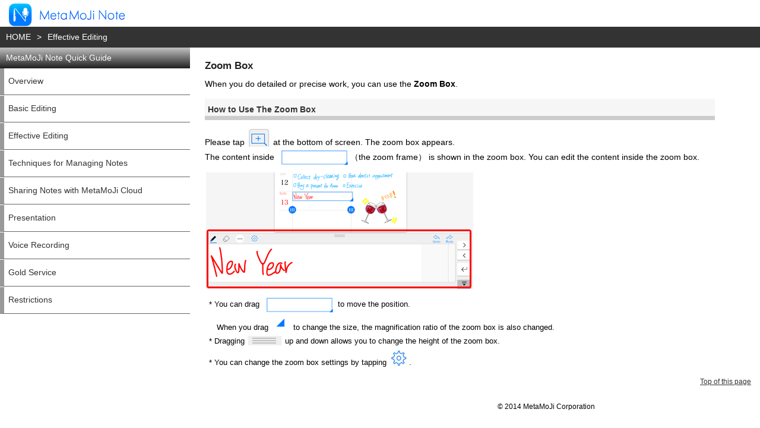

--- FILE ---
content_type: text/html; charset=UTF-8
request_url: https://product.metamoji.com/manual/note/ios/en/edit_detail_window.php
body_size: 2400
content:
<!DOCTYPE html PUBLIC "-//W3C//DTD XHTML 1.0 Transitional//EN" "http://www.w3.org/TR/xhtml1/DTD/xhtml1-transitional.dtd">
<html xmlns="http://www.w3.org/1999/xhtml" lang="en" xml:lang="en">
<head>
<meta name="viewport" content="width=device-width, initial-scale=1, minimum-scale=1, maximum-scale=1, user-scalable=no" />  
<meta http-equiv="Content-Type" content="text/html; charset=UTF-8" />
<meta name="Description" content="" />
<meta name="Keywords" content="" />
<link href="css/help_style.css" rel="stylesheet" type="text/css" />
<link href="css/help_style_pad.css" rel="stylesheet" type= "text/css" media="only screen and (min-device-width: 768px)" />
<link href="css/help_style_iphone.css" rel="stylesheet" type= "text/css" media="only screen and (max-device-width: 480px)" />

<title>MetaMoJi Note Manual</title>
<script type="text/javascript">
<!--
  var _gaq = _gaq || [];
  _gaq.push(['_setAccount', 'UA-21160737-1']);
  _gaq.push(['_trackPageview']);

  (function() {
    var ga = document.createElement('script'); ga.type = 'text/javascript'; ga.async = true;
    ga.src = ('https:' == document.location.protocol ? 'https://ssl' : 'http://www') + '.google-analytics.com/ga.js';
    var s = document.getElementsByTagName('script')[0]; s.parentNode.insertBefore(ga, s);
  })();
// -->
</script>
<script type="text/javascript" src="js/jquery.js"></script>
<script type="text/javascript" src="js/jquery-cookie.js"></script>
<script type="text/javascript" src="js/help.js"></script>
</head>
<body id="top">
<!-- #wrapper -->
<div id="wrapper">

<!-- #container  -->
	<div id="container">
	<div id="help_title">
	<img src="./img/title.gif" alt="MetaMoJi Note Help" />
</div>

<!-- #menu --> 
<div id="menu">
	<ul>
	<li><a href="./index.php">HOME</a></li>
	<li>&gt;</li>
	<li>Effective Editing</li>
	</ul>
</div>
<!-- #right -->
		<div id="right"> 
<div class="help-content">
<h1>Zoom Box</h1>
<p>When you do detailed or precise work, you can use the <span class="item">Zoom Box</span>.</p>

<h3>How to Use The Zoom Box</h3>
<p>Please tap <img src="./img/btn_detail_window.gif" class="" /> at the bottom of screen. The zoom box appears.<br />
The content inside <img src="./img/mark_detail_window.gif" class="mark" />（the zoom frame） is shown in the zoom box. You can edit the content inside the zoom box.<br />
<img src="./img/screen_detail_window.gif" class="screen" /></p>


	<p class="supplement">* You can drag <img src="./img/mark_detail_window.gif" class="mark" /> to move the position.<br />
When you drag <img src="./img/mark_detail_window_resize.gif" class="" /> to change the size, the magnification ratio of the zoom box is also changed.</p>

	<p class="supplement">* Dragging <img src="./img/btn_detail_window_up.gif" class="" /> up and down allows you to change the height of the zoom box.</p>

	<p class="supplement">* You can change the zoom box settings by tapping <img src="./img/btn_detail_window_set.gif" class="" />.</p>


</div>

<div class="return"><a href="#top">Top of this page</a></div>
		<div id="footer">
		<address>&copy; 2014 MetaMoJi Corporation</address>
	</div>
</div>
<!--/ #right -->

<!-- #left -->
<div id="left">
	<div class="title">MetaMoJi Note Quick Guide</div>
<ul class="accordion">
<li>
	<p><span>Overview</span></p>
	<ul>
	<li><a href="what_is_na.php">What is MetaMoJi Note?</a></li>
	<li><a href="feature1.php">Writing, Drawing and Sketching</a></li>
	<li><a href="feature2.php">Annotating a PDF File</a></li>
	<li><a href="feature3.php">Sharing Notes</a></li>
	</ul>
</li>
<!--
<li>
    <p><span>Basic Objects</span></p>
    <ul>
    <li><a href="object_draw.php">Drawing</a></li>
    <li><a href="object_text.php">Text Unit</a></li>
    <li><a href="object_photo.php">Photo</a></li>
    <li><a href="object_shape.php">Shape</a></li>
    <li><a href="object_item.php">Item</a></li>
    <li><a href="object_web.php">Web Page</a></li>
    </ul>
</li>
-->
<li>
	<p><span>Basic Editing</span></p>
	<ul>
	<li><a href="operation_add.php">Adding an Object</a></li>
	<li><a href="operation_select.php">Selecting Objects</a></li>
	<li><a href="operation_modify.php">Modifying Objects</a></li>
	<li><a href="operation_delete.php">Deleting Objects</a></li>
	<li><a href="operation_resize_rotate.php">Moving/Resizing/Rotating Objects</a></li>
	</ul>
</li>
<li>
	<p><span>Effective Editing</span></p>
	<ul>
	<li><a href="edit_scroll.php">One Tap Scroller</a></li>
	<li><a href="edit_wristguard.php">Resting Your Wrist</a></li>
	<li><a href="edit_zoom.php">Zoom In and Out</a></li>
	<li><a href="edit_detail_window.php">Zoom Box</a></li>
	</ul>
</li>
<li>
	<p><span>Techniques for Managing Notes</span></p>
	<ul>
	<li><a href="tag_folder.php">Organizing Notes using Tags &amp; Folders</a></li>
	<li><a href="cabinet_backup.php">Backup to your MetaMoJi Cloud</a></li>
	<li><a href="drive_synchro.php">Synchronizing Notes</a></li>
	</ul>
</li>
<li>
    <p><span>Sharing Notes with MetaMoJi Cloud</span></p>
    <ul>
    <li><a href="drive_outline.php">What is Shared Drive?</a></li>
    <li><a href="drive_flow.php">How to Start Using Shared Drive</a></li>
    <li><a href="drive_make_delete.php">Working With Shared Drives</a></li>
    <li><a href="drive_note_make_delete.php">Adding Notes to a Shared Drive</a></li>
    <li><a href="drive_synchro.php">Synchronizing Notes</a></li>
    </ul>
</li>
<!--
<li>
    <p><span>Synchronization</span></p>
    <ul>
    <li><a href="drive_synchro.php">Synchroniztion</a></li>
    </ul>
</li>
-->
<li>
    <p><span>Presentation</span></p>
    <ul>
    <li><a href="presn_manage_pages.php">Managing Pages</a></li>
    <li><a href="presn_jump.php">Creating a Jump Destination</a></li>
    <li><a href="presn_make.php">Making a Presentation</a></li>
    </ul>
</li>
<li>
    <p><span>Voice Recording</span></p>
    <ul>
    <li><a href="voice_record.php">Recording</a></li>
    <li><a href="voice_play.php">Playing</a></li>
    <li><a href="voice_chapter.php">Setting a Chapter</a></li>
    <li><a href="voice_manage_playlist.php">Managing Playlist</a></li>
    </ul>
</li>
<!--
<li>
    <p><span>mazec Handwriting Conversion</span></p>
    <ul>
    <li><a href="what_is_mazec.php">What is mazec?</a></li>
    <li><a href="enter_letters.php">Entering Handwritten Letters as Text</a></li>
    <li><a href="convert_later.php">Converting Handwritten Letters Later</a></li>
    <li><a href="mazec_language.php">Handling Multiple Languages</a></li>
    </ul>
</li>
-->
<li>
    <p><span>Gold Service</span></p>
    <ul>
    <li><a href="what_is_goldservice.php">Gold Service</a></li>
    </ul>
</li>
<li>
    <p><span>Restrictions</span></p>
    <ul>
    <li><a href="restriction_data_compatibility.php">Data Compatibility</a></li>
    </ul>
</li>
</ul>



</div>
<!--/ #left -->

</div>
<!--/ #container -->

</div>
<!--/ #wrapper -->
</body>
</html>

--- FILE ---
content_type: text/css
request_url: https://product.metamoji.com/manual/note/ios/en/css/help_style.css
body_size: 2681
content:

@charset "utf-8";


body {
	font-family:'ヒラギノ角ゴ Pro W3','Hiragino Kaku Gothic Pro','Helvetica','ＭＳ Ｐゴシック',sans-serif;
	background-color: #ffffff;
	vertical-align: top;
	margin: 0;
	padding: 0;
	-webkit-text-size-adjust: none;
}

:focus{
	outline: 0;
}

.center{
	text-align: center;
}

strong {
	color: #2A2323;
}


dl {
	margin: 0 0 50px 40px;
}

dt {
	font-weight: bold;
}

dd {
	margin-bottom: 10px;
}

/*__________________________________________________

  variation control
  __________________________________________________*/

.en {
	background-color:#CCFF99;
/*	display:none;*/
}

.jp {
/*	background-color:#FFCCCC;*/
/*	display:none;*/
}



/* iOS版 */
.ios {
/*	background-color:#D3FFF5;*/
/*	display:none;*/
}

/*　Android版　*/
.an {
	background-color:#FFFECC;
	display:none;
}

/*　Windows版　*/
.win {
	background-color:#FFFECC;
	display:none;
}

/*__________________________________________________

  link
  __________________________________________________*/

a:link {
	background-color: transparent;
	color: #333333;
}

a:visited {
	background-color: transparent;
	color: #333333;
	text-decoration: none;
}

a:active {
	background-color: transparent;
	color: #333333;
	text-decoration: none;
}

a:hover {
	background-color: transparent;
	color: #333333;
	text-decoration: none;
}

/*__________________________________________________

  base
  __________________________________________________*/

#wrapper {
	margin: 0;
	padding: 0;
}

/* container */
#container {
	float: left;
	background-color: #ffffff;
	width: 100%;
	margin: 0;
	padding: 0;
	font-size: 90%;
}
/*__________________________________________________

  header
  __________________________________________________*/

#help_title {
	padding: 5px 10px 0px 5px;
	margin: 0;
	background: #ffffff;
}

#menu {
	height: 35px;
	padding: 0;
	background: #333333;
}

#menu ul{
	margin: 0;
	padding: 0;
}


#menu li{
	float: left;
	padding: 0;
	margin-left: 10px;
	color: #FFFFFF;
	list-style: none;
}


#menu a{
	color: #FFFFFF;
	text-decoration: none;
}

#menu a:hover{
	color: #000000;
	background: #cccccc;
}


/*__________________________________________________

  right
  __________________________________________________*/

#right {
	width: 75%;
	float: right;
	margin: 0;
	padding: 0;
	background: #ffffff;
}

/* list */
#right-list {
	width: 75%;
	float: right;
	margin: 0;
	padding: 0;
	background-color: #ffffff;
}

#right-list ul {
	margin: 5px 10px 10px 20px;
	padding: 0;
	list-style: none;
	text-align: left;
	border: 1px solid #d3d3d3;
	background-color: #f5f5f5;
	-webkit-border-radius: 10px;
}

#right-list ul li {
	margin: 0;
	padding: 0;
	border-bottom: 1px solid #d3d3d3;
}

#right-list ul li.noborder {
	margin: 0;
	padding: 0;
	border-bottom: none;
}

#right-list ul li a {
	display: block;
	padding: 8px 10px;
	text-decoration: none;
	color: #696969;
	font-weight: bold;
	font-size: 90%;
	overflow: hidden;
	white-space: nowrap;
	text-overflow: ellipsis;
	-webkit-text-overflow: ellipsis;
	-o-text-overflow: ellipsis;
}

#right-list ul li a:hover{
	color: #6699CC;
	background-color: #efefef;
}

/*__________________________________________________

  left
  __________________________________________________*/

#left {
	width: 25%;
	float: left;
	position: absolute;
	top: 80px;
	left : 0;
	margin: 0;
	padding: 0;
}
#left ul{
	list-style: none;
	margin: 0;
	padding: 0;
}

#left p{
	margin: 0 ;
}

/*__________________________________________________

  left - toc
  __________________________________________________*/

div.title {
	padding: 10px;
	margin: 0;
	
/* SVG as background image (IE9/Chrome/Safari/Opera) 
background-image: url(ie9.svg);*/ 

/* IE10 Consumer Preview */ 
	background-image: -ms-linear-gradient(top, #C2C2C2 0%, #1F1F1F 100%);

/* Mozilla Firefox */ 
	background-image: -moz-linear-gradient(top, #C2C2C2 0%, #1F1F1F 100%);

/* Opera */ 
	background-image: -o-linear-gradient(top, #C2C2C2 0%, #1F1F1F 100%);

/* Webkit (Safari/Chrome 10) */ 
	background-image: -webkit-gradient(linear, left top, left bottom, color-stop(0, #C2C2C2), color-stop(1, #1F1F1F));

/* Webkit (Chrome 11+) */ 
	background-image: -webkit-linear-gradient(top, #C2C2C2 0%, #1F1F1F 100%);

/* W3C Markup, IE10 Release Preview */ 
	color:#FFFFFF; linear-gradient(to bottom, #C2C2C2 0%, #1F1F1F 100%);

/* IE7,8,9 */
    filter: progid:DXImageTransform.Microsoft.gradient(startColorstr='#C2C2C2', endColorstr='#1F1F1F', GradientType=0); 

	/*background: #999999;*/
}

ul.accordion {
	font-size: 100%; 
	padding: 0px;
}

ul.accordion > li {
	padding: 0;
	margin: 0 0 1px 0;
	list-style-type: none;
	color: #333333;
}

ul.accordion > li > p span {
	padding: 12px 7px;
 	margin: 0;
	border-left: 7px solid #999999;
	border-bottom: 1px solid #666666;
	display: block;
}

ul.accordion > li > ul {
	display: none;	
}

ul.accordion > li > ul > li {
	padding: 3px 0 3px 3px;
	margin: 0;
	font-size: 100%;
	text-decoration: none;
	display: block;
}

ul.accordion > li > ul > li > a {
	padding: 7px 0 7px 7px;
	margin: 0 0 0 5px;
	border-left: 1px solid #999999;
	border-bottom: 1px solid #666666;
	display: block;
	text-decoration: none;
}

ul.accordion > li > ul > li > ul > li {
	background: #FFFFFF;
	margin: 0 0 0 0;
	border-bottom: 1px solid #666666;
}

ul.accordion > li > ul > li > ul > li:last-child {
	border:none;
}

ul.accordion > li > ul > li a:hover {
	border-left: 1px solid #007aff;
	border-bottom:1px solid #007aff;
	color: #007aff;
	background-color: #efefef;
}

/*__________________________________________________

  footer
  __________________________________________________*/

#footer {
	text-align: center;
	clear: both;
	margin: 0;
	padding: 0;
}

#footer address{
	font-style: normal;
	font-size: 80%;
	text-align: center;
	margin: 5px 0;

}

/*__________________________________________________

  return
  __________________________________________________*/

.return {
	margin: 5px 15px;
	padding: 0;
	font-size: 80%;
	text-align: right;
}

.return a:link {
	background-color: transparent;
	color: #333333;
	text-decoration: underline;
}

.return a:visited {
	background-color: transparent;
	color: #333333;
	text-decoration: underline;
}

.return a:active {
	background-color: transparent;
	color: #333333;
	text-decoration: underline;
}

.return a:hover {
	background-color: transparent;
	color: #333333;
	text-decoration: none;
}

/*__________________________________________________

  image
  __________________________________________________*/

img {
	border: 0;
	margin: 0px 2px;
	padding: 0;
	vertical-align: text-bottom;
}

p.link img {
	vertical-align: baseline;
}

img.screen {
        border: 1px;
	margin-top: 10px;
	margin-bottom: 10px;
}

img.mark {
	vertical-align: middle;
	margin-left: 5px;
}

/*__________________________________________________

  topic
  __________________________________________________*/

.help-content {
	margin: 0;
	padding: 10px 20px;
}

.help-content h1 {
	font-size: 120%;
	padding: 10px 0 10px 5px;
	margin: 0;
	color: #222222;
}

.help-content h3 {
	font-size: 100%;
	color:#333333;
	background-color: #f6f6f6;
	border-bottom: 7px solid #ccc;  
	padding:10px 2px 3px 5px;
	margin-left: 5px;
}

.help-content h4 {
	margin: 20px 3px 7px 5px;
	padding: 0 0 5px 5px;
	font-size: 100%;
	color:#333333;
	border-bottom: dotted 2px #333333;
	padding: 0;
	line-height: 1.5em;
}

.help-content h5 {
	margin: 15px 0 3px 5px;
	padding: 0;
	color: #666666;
	font-size: 100%;
	font-weight: bold;
	letter-spacing :0.07em;
}

.help-content p {
	margin: 0 5px;
	line-height: 1.5em;
}

.help-content ol,ul li {
	margin-top: 7px;
	margin-bottom: 7px;
	margin-left: 10px;
	line-height: 1.5em;
}

.help-content ol, ul {
	margin-top: 10px;
	margin-bottom: 10px;
	margin-left: 0;
}

.help-content ol.serial, ul.serial {
	margin-top: 3px;
	margin-bottom: 10px;
	margin-left: 0px;
}

.help-content dl {
	margin: 0 0 0 15px;
}

.help-content dl dd {
	margin-left: 10px;
	line-height: 1.5em;
}

.help-content dl dt {
	margin-top: 7px;
	line-height: 1.5em;
}

.item {
	font-weight:bold;
}

p.link {
	margin: 5px;
	text-indent: -1.5em;
	font-size: 95%;
}

div.column {
	margin: 20px 0px 10px 0;
	padding: 15px;
	border-radius: 20px;
	-moz-border-radius: 20px;
	-webkit-border-radius: 20px;
	border: 2px #cccccc solid;
}

div.column ul {
	padding: 0 ;
	margin: 0 ;
}

div.column li {
	padding: 0;
	margin: 5px 0 5px 20px;
}

sup {
	margin-right: 2px;
	margin-left: 1px;
}

p.supplement {
	padding: 2px 0px 2px 20px;
	text-indent: -1em;
	font-size: 90%;
}

ul.supplement {
	list-style-type: circle;
	margin-left: 20px;
	padding: 0px 15px 0px 20px;
	font-size: 90%;
}


p.sub {
	margin-left: 30px;
}

/*__________________________________________________

  table
  __________________________________________________*/

table.layout {
	border-style: none;
	border-spacing: 0px;
	margin: 5px;
}

table.layout td {
	vertical-align: middle;
	padding: 0px 2px;
}

table.list {
	font-size: 95%;
	border-spacing: 0px;
	margin: 10px;
	border-collapse: collapse;
	border: 1px #cccccc solid;
}

table.list th {
	vertical-align: middle;
	padding: 7px;
	font-weight: bold;
	line-height: 1.5em;
	background-color: #f6f6f6;
	border: 1px #cccccc solid;
}

table.list td {
	vertical-align: middle;
	padding: 4px;
	line-height: 1.5em;
	border: 1px #cccccc solid;
}

/*__________________________________________________

  more
  __________________________________________________*/


img.btn {
	cursor: pointer;
	margin: 0;
}

#more, #more2, #more3, #more4, #more5 {
	margin: 0;
	padding: 0;
}

#more_contents, #more_contents2, #more_contents3, #more_contents4, #more_contents5{
	display: none;
	margin: 0;
	padding: 0;
}

#more_contents dl, #more_contents2 dl, #more_contents3 dl, #more_contents4 dl{
	margin: 10px 0 0 0px;
}

#more_contents ol, #more_contents2 ol, #more_contents3 ol, #more_contents4 ol{
	margin: 10px 0 0 0px;
}

/*__________________________________________________

  mark
  __________________________________________________*/

span.enc3-addon{
	color: #ef7600;
	border:solid 1px #ef7600;
}

span.enc3-addon {
	display: inline-block;
	/display: inline;
	/zoom: 1;  
	vertical-align: middle;
	padding: 0 4px;
	margin: 0 5px ;
	text-decoration: none;
	overflow: hidden;
	white-space: nowrap;
	font-weight: normal;
	font-size: 95%;
}



--- FILE ---
content_type: text/css
request_url: https://product.metamoji.com/manual/note/ios/en/css/help_style_pad.css
body_size: 389
content:
@charset "utf-8";

/*__________________________________________________

  top
  __________________________________________________*/

#topimg {
	text-align:center; 
	padding: 20px 0;
}

#topimg .lead {
	line-height: 1.2em;
}

/*__________________________________________________

  right
  __________________________________________________*/

#right {
	clear: both;
	float: left;
	margin: 0 0 0 25%;
	padding: 0;
	background: #ffffff;
	width: 75%;
}

/* contents */
.help-content {
	width: 90%;
}

video {
	width: 400px;
	height: 300px;
}

/*__________________________________________________

  left
  __________________________________________________*/

#left {
	width: 25%;
	float: left;
	position: absolute;
	top: 80px;
	left : 0;
	margin: 0;
	padding: 0;
	font-size: 95%;
}

#left div.item {
	padding: 0;
	margin: 0 0 1px 0;
	font-size: 95%;
	color: #333333;
}

#left div.item a{
	padding: 12px 7px;
	border-bottom: 1px dashed #666666;
	border-left: 7px solid #999999;
	text-decoration: none;
	display: block;
}

#left div.item a:hover{
	border-left: 7px solid #ca3838;
	color: #ca3838;
	background-color: #efefef;
}

/*__________________________________________________

  footer
  __________________________________________________*/

#footer {
	float: right;
	width: 75%;
	text-align: center;
	margin: 20px auto;
	padding: 0;
	background: #ffffff;
}



--- FILE ---
content_type: text/css
request_url: https://product.metamoji.com/manual/note/ios/en/css/help_style_iphone.css
body_size: 166
content:
@charset "utf-8";

body {
	font-size: 70%;
}

img  {  max-width: 100%;
	height:auto;
}

#left li a{
	padding: 1px;
	border-bottom: 1px solid #666666;;
	border-left: 1px solid #999999;
	text-decoration: none;
	display: block;
}

.help-content {
	margin: 0;
	padding: 10px;
}


--- FILE ---
content_type: application/javascript
request_url: https://product.metamoji.com/manual/note/ios/en/js/help.js
body_size: 300
content:
function more_open() {
  document.getElementById('more_contents').style.display='block';
  document.getElementById('more').style.display='none';
}

function more_close() {
  document.getElementById('more').style.display='block';
  document.getElementById('more_contents').style.display='none';
}
function more_open2() {
  document.getElementById('more_contents2').style.display='block';
  document.getElementById('more2').style.display='none';
}

function more_close2() {
  document.getElementById('more2').style.display='block';
  document.getElementById('more_contents2').style.display='none';
}
function more_open3() {
  document.getElementById('more_contents3').style.display='block';
  document.getElementById('more3').style.display='none';
}

function more_close3() {
  document.getElementById('more3').style.display='block';
  document.getElementById('more_contents3').style.display='none';
}

$(function(){

for (var i=0; i < $(".accordion p").length; i++) {
	if( $.cookie("accord" + i) == "open" ) {
		$(".accordion > li").eq(i).children("ul").show();
	}
}

$(".accordion p").click(function(){
	$(this).next("ul").slideToggle();
	$(this).children("span").toggleClass("open");
	n = $(".accordion p").index(this);
	if ($.cookie("accord" + n) == "open") { $.cookie("accord"+n,"close", {path:"/"}); }
	else { $.cookie("accord"+n,"open", {path:"/"}); }
});

}) 